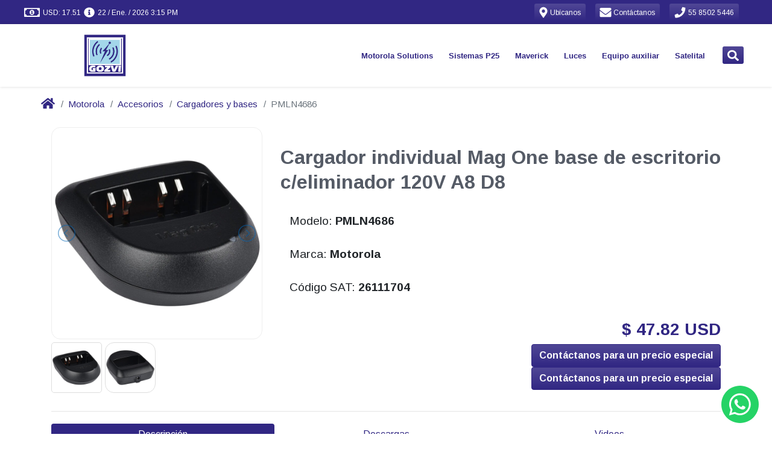

--- FILE ---
content_type: text/plain; charset=utf-8
request_url: https://firestore.googleapis.com/google.firestore.v1.Firestore/Listen/channel?database=projects%2Fgrupopv-mx-firebase%2Fdatabases%2F(default)&VER=8&RID=94777&CVER=22&X-HTTP-Session-Id=gsessionid&%24httpHeaders=X-Goog-Api-Client%3Agl-js%2F%20fire%2F7.10.0%0D%0A&zx=dh733n10kh0&t=1
body_size: -132
content:
51
[[0,["c","EL5cGQIE7WmnLy3CoiTZnA","",8,12,30000]]]
